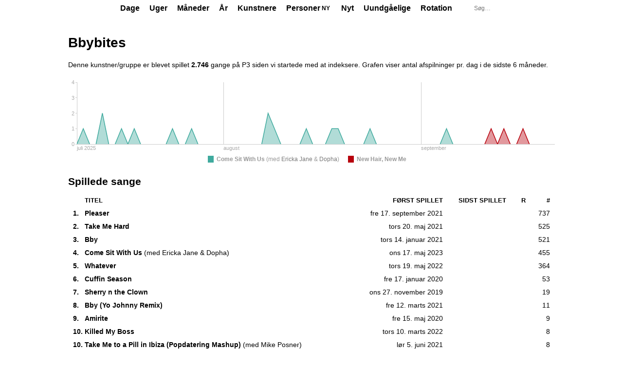

--- FILE ---
content_type: text/html; charset=UTF-8
request_url: https://andyg.dk/p3trends/music/Bbybites
body_size: 5924
content:
<!DOCTYPE html>
<html lang="da">
<head>
	<title>Bbybites | P3 Trends</title>
	<meta charset="utf-8">
	<meta name="viewport" content="width=device-width, initial-scale=1.0">
	<meta property="og:site_name" content="P3 Trends">
	<meta property="og:title" content="Bbybites | P3 Trends">
	<meta property="og:url" content="https://andyg.dk/p3trends/music/Bbybites">
	<meta name="description" content="Se statistik for alle afspilninger af sange fra Bbybites på P3">
	<meta property="og:description" content="Se statistik for alle afspilninger af sange fra Bbybites på P3">
	<meta property="og:image" content="https://andyg.dk/p3trends/shareicon-p3.png">
	<meta property="og:type" content="website">
	<link rel="icon" href="/p3trends/favicon-p3.ico">
	<link rel="stylesheet" href="/p3trends/assets/main.css?1765650269">
	<link rel="canonical" href="https://andyg.dk/p3trends/music/Bbybites">
	<link rel="stylesheet" href="/p3trends/assets/andys-charts/static/css/main.d15bf827.css" />
	<script defer src="/p3trends/assets/andys-charts/static/js/main.f4e06550.js"></script>
</head>
<body class="p3">
	<div id="container">
		<header id="top">
			<div class="c">
				<h1><a href="/p3trends/"><strong>P3</strong> Trends</a></h1>
				<nav class="top-menu tight-menu" aria-label="Primær navigation">
				<ul>
					<li><a href="/p3trends/day/2026/01/13">Dage</a></li>
					<li><a href="/p3trends/week/2026/03">Uger</a></li>
					<li><a href="/p3trends/month/2026/01">Måneder</a></li>
					<li><a href="/p3trends/year/2026">År</a></li>
					<li><a href="/p3trends/artists">Kunstnere</a></li>
					<li><a href="/p3trends/people" class="top-menu-item--with-new">Personer <em class="top-menu-item__new">Ny</em></a></li>
					<li><a href="/p3trends/newtracks">Nyt</a></li>
					<li><a href="/p3trends/unavoidables">Uundgåelige</a></li>
					<li><a href="/p3trends/rotations">Rotation</a></li>
				</ul>
				</nav>
				<form id="search" action="/p3trends/search" method="get" aria-label="Søgefelt">
					<input type="search" name="q" autocapitalize="words" placeholder="Søg&#8230;" title="Søg efter statistik for en kunstner, et track, et program, en person…" maxlength="25" required>
					<input type="hidden" name="go" value="1">
				</form>
			</div>
		</header>
		<main id="content" class="c">
			<h1>Bbybites</h1>
			<p>Denne kunstner/gruppe er blevet spillet <strong>2.746</strong> gange på P3 siden vi startede med at indeksere. Grafen viser antal afspilninger pr. dag i de sidste 6 måneder.</p>
			
			<div class="andy-chart-root" id="mainchart">
				<noscript>Her er en graf. Slå JavaScript til for at se grafen</noscript>
			</div>
			
			<div class="section expandable-section">
			<h2>Spillede sange</h2>
			<ul class="chart widechart widelpchart trackplaystatschart" role="table">
				<li class="head" role="row"><span class="t" role="columnheader">Titel</span><span class="fff" role="columnheader"> Først spillet</span><span class="f" role="columnheader"> Sidst spillet</span><span class="px" role="columnheader" title="Er sangen i rotation?"> R</span><span class="p" role="columnheader" title="Totalt antal afspilninger"> #</span></li>
				<li class="odd" role="row"><span class="t" role="cell"><strong class="pos">1.</strong> <a class="track" href="/p3trends/track/Bbybites/Pleaser">Pleaser</a></span><span class="fff" role="cell"> <a class="invisible" href="/p3trends/day/2021/09/17"><span class="time--wide">fre 17. september 2021</span><span class="time--narrow" aria-hidden="true">fre 17. sep 2021</span></a></span><span class="p" role="cell"> 737</span><span class="b" aria-hidden="true" style="width:100%"></span></li>
				<li role="row"><span class="t" role="cell"><strong class="pos">2.</strong> <a class="track" href="/p3trends/track/Bbybites/Take_Me_Hard">Take Me Hard</a></span><span class="fff" role="cell"> <a class="invisible" href="/p3trends/day/2021/05/20"><span class="time--wide">tors 20. maj 2021</span><span class="time--narrow" aria-hidden="true">tors 20. maj 2021</span></a></span><span class="p" role="cell"> 525</span><span class="b" aria-hidden="true" style="width:71.23%"></span></li>
				<li class="odd" role="row"><span class="t" role="cell"><strong class="pos">3.</strong> <a class="track" href="/p3trends/track/Bbybites/Bby">Bby</a> <strong><a class="uu" href="/p3trends/unavoidables" title="P3s uundgåelige i uge 4, 2021" aria-label="P3s uundgåelige i uge 4, 2021">UU</a></strong></span><span class="fff" role="cell"> <a class="invisible" href="/p3trends/day/2021/01/14"><span class="time--wide">tors 14. januar 2021</span><span class="time--narrow" aria-hidden="true">tors 14. jan 2021</span></a></span><span class="p" role="cell"> 521</span><span class="b" aria-hidden="true" style="width:70.69%"></span></li>
				<li role="row"><span class="t" role="cell"><strong class="pos">4.</strong> <a class="track" href="/p3trends/track/Ericka_Jane%2C_Dopha_%26_Bbybites/Come_Sit_With_Us">Come Sit With Us</a> <span class="artist-string context-artist-string">(<span class="artist-string-prefix">med</span> <a class="artist" href="/p3trends/music/Ericka_Jane">Ericka Jane</a> &amp; <a class="artist" href="/p3trends/music/Dopha">Dopha</a>)</span></span><span class="fff" role="cell"> <a class="invisible" href="/p3trends/day/2023/05/17"><span class="time--wide">ons 17. maj 2023</span><span class="time--narrow" aria-hidden="true">ons 17. maj 2023</span></a></span><span class="p" role="cell"> 455</span><span class="b" aria-hidden="true" style="width:61.74%"></span></li>
				<li class="odd" role="row"><span class="t" role="cell"><strong class="pos">5.</strong> <a class="track" href="/p3trends/track/Bbybites/Whatever">Whatever</a></span><span class="fff" role="cell"> <a class="invisible" href="/p3trends/day/2022/05/19"><span class="time--wide">tors 19. maj 2022</span><span class="time--narrow" aria-hidden="true">tors 19. maj 2022</span></a></span><span class="p" role="cell"> 364</span><span class="b" aria-hidden="true" style="width:49.39%"></span></li>
				<li role="row"><span class="t" role="cell"><strong class="pos">6.</strong> <a class="track" href="/p3trends/track/Bbybites/Cuffin_Season">Cuffin Season</a></span><span class="fff" role="cell"> <a class="invisible" href="/p3trends/day/2020/01/17"><span class="time--wide">fre 17. januar 2020</span><span class="time--narrow" aria-hidden="true">fre 17. jan 2020</span></a></span><span class="p" role="cell"> 53</span><span class="b" aria-hidden="true" style="width:7.19%"></span></li>
				<li class="odd" role="row"><span class="t" role="cell"><strong class="pos">7.</strong> <a class="track" href="/p3trends/track/Bbybites/Sherry_n_the_Clown">Sherry n the Clown</a></span><span class="fff" role="cell"> <a class="invisible" href="/p3trends/day/2019/11/27"><span class="time--wide">ons 27. november 2019</span><span class="time--narrow" aria-hidden="true">ons 27. nov 2019</span></a></span><span class="p" role="cell"> 19</span><span class="b" aria-hidden="true" style="width:2.58%"></span></li>
				<li role="row"><span class="t" role="cell"><strong class="pos">8.</strong> <a class="track" href="/p3trends/track/Bbybites/Bby_%28Yo_Johnny_Remix%29">Bby (Yo Johnny Remix)</a></span><span class="fff" role="cell"> <a class="invisible" href="/p3trends/day/2021/03/12"><span class="time--wide">fre 12. marts 2021</span><span class="time--narrow" aria-hidden="true">fre 12. mar 2021</span></a></span><span class="p" role="cell"> 11</span><span class="b" aria-hidden="true" style="width:1.49%"></span></li>
				<li class="odd" role="row"><span class="t" role="cell"><strong class="pos">9.</strong> <a class="track" href="/p3trends/track/Bbybites/Amirite">Amirite</a></span><span class="fff" role="cell"> <a class="invisible" href="/p3trends/day/2020/05/15"><span class="time--wide">fre 15. maj 2020</span><span class="time--narrow" aria-hidden="true">fre 15. maj 2020</span></a></span><span class="p" role="cell"> 9</span><span class="b" aria-hidden="true" style="width:1.22%"></span></li>
				<li role="row"><span class="t" role="cell"><strong class="pos">10.</strong> <a class="track" href="/p3trends/track/Bbybites/Killed_My_Boss">Killed My Boss</a></span><span class="fff" role="cell"> <a class="invisible" href="/p3trends/day/2022/03/10"><span class="time--wide">tors 10. marts 2022</span><span class="time--narrow" aria-hidden="true">tors 10. mar 2022</span></a></span><span class="p" role="cell"> 8</span><span class="b" aria-hidden="true" style="width:1.09%"></span></li>
				<li class="odd" role="row"><span class="t" role="cell"><strong class="pos">10.</strong> <a class="track" href="/p3trends/track/Mike_Posner_%26_Bbybites/Take_Me_to_a_Pill_in_Ibiza_%28Popdatering_Mashup%29">Take Me to a Pill in Ibiza (Popdatering Mashup)</a> <span class="artist-string context-artist-string">(<span class="artist-string-prefix">med</span> <a class="artist" href="/p3trends/music/Mike_Posner">Mike Posner</a>)</span></span><span class="fff" role="cell"> <a class="invisible" href="/p3trends/day/2021/06/05"><span class="time--wide">lør 5. juni 2021</span><span class="time--narrow" aria-hidden="true">lør 5. jun 2021</span></a></span><span class="p" role="cell"> 8</span><span class="b" aria-hidden="true" style="width:1.09%"></span></li>
				<li role="row"><span class="t" role="cell"><strong class="pos">12.</strong> <a class="track" href="/p3trends/track/Deadmau5%2C_Medina_%26_Bbybites/You_and_I_BABY_%28Popdatering_Mashup%29">You and I BABY (Popdatering Mashup)</a> <span class="artist-string context-artist-string">(<span class="artist-string-prefix">med</span> <a class="artist" href="/p3trends/music/Deadmau5">Deadmau5</a> &amp; <a class="artist" href="/p3trends/music/Medina">Medina</a>)</span></span><span class="fff" role="cell"> <a class="invisible" href="/p3trends/day/2021/03/06"><span class="time--wide">lør 6. marts 2021</span><span class="time--narrow" aria-hidden="true">lør 6. mar 2021</span></a></span><span class="p" role="cell"> 7</span><span class="b" aria-hidden="true" style="width:0.95%"></span></li>
				<li class="odd" role="row"><span class="t" role="cell"><strong class="pos">13.</strong> <a class="track" href="/p3trends/track/Bbybites_%26_Eloq/If_Eyes_Could_Kill">If Eyes Could Kill</a> <span class="artist-string context-artist-string">(<span class="artist-string-prefix">med</span> <a class="artist" href="/p3trends/music/Eloq">Eloq</a>)</span></span><span class="fff" role="cell"> <a class="invisible" href="/p3trends/day/2025/01/16"><span class="time--wide">tors 16. januar 2025</span><span class="time--narrow" aria-hidden="true">tors 16. jan 2025</span></a></span><span class="p" role="cell"> 4</span><span class="b" aria-hidden="true" style="width:0.54%"></span></li>
				<li role="row"><span class="t" role="cell"><strong class="pos">14.</strong> <a class="track" href="/p3trends/track/Bbybites/New_Hair%2C_New_Me">New Hair, New Me</a></span><span class="fff" role="cell"> <a class="invisible" href="/p3trends/day/2025/09/12"><span class="time--wide">fre 12. september 2025</span><span class="time--narrow" aria-hidden="true">fre 12. sep 2025</span></a></span><span class="p" role="cell"> 3</span><span class="b" aria-hidden="true" style="width:0.41%"></span></li>
				<li class="odd" role="row"><span class="t" role="cell"><strong class="pos">14.</strong> <a class="track" href="/p3trends/track/Bbybites/Such_a_Shame">Such a Shame</a></span><span class="fff" role="cell"> <a class="invisible" href="/p3trends/day/2022/11/10"><span class="time--wide">tors 10. november 2022</span><span class="time--narrow" aria-hidden="true">tors 10. nov 2022</span></a></span><span class="p" role="cell"> 3</span><span class="b" aria-hidden="true" style="width:0.41%"></span></li>
				<li role="row"><span class="t" role="cell"><strong class="pos">14.</strong> <a class="track" href="/p3trends/track/Bbybites/U_Make_Me_Go_%28Mmhh%29">U Make Me Go (Mmhh)</a></span><span class="fff" role="cell"> <a class="invisible" href="/p3trends/day/2024/10/24"><span class="time--wide">tors 24. oktober 2024</span><span class="time--narrow" aria-hidden="true">tors 24. okt 2024</span></a></span><span class="p" role="cell"> 3</span><span class="b" aria-hidden="true" style="width:0.41%"></span></li>
				<li class="odd" role="row"><span class="t" role="cell"><strong class="pos">14.</strong> <a class="track" href="/p3trends/track/Bbybites_%26_Rita_Ora/Your_Pleaser_%28Popdatering_Mashup%29">Your Pleaser (Popdatering Mashup)</a> <span class="artist-string context-artist-string">(<span class="artist-string-prefix">med</span> <a class="artist" href="/p3trends/music/Rita_Ora">Rita Ora</a>)</span></span><span class="fff" role="cell"> <a class="invisible" href="/p3trends/day/2021/10/09"><span class="time--wide">lør 9. oktober 2021</span><span class="time--narrow" aria-hidden="true">lør 9. okt 2021</span></a></span><span class="p" role="cell"> 3</span><span class="b" aria-hidden="true" style="width:0.41%"></span></li>
				<li role="row"><span class="t" role="cell"><strong class="pos">18.</strong> <a class="track" href="/p3trends/track/Bbybites/Jeans">Jeans</a></span><span class="fff" role="cell"> <a class="invisible" href="/p3trends/day/2023/06/15"><span class="time--wide">tors 15. juni 2023</span><span class="time--narrow" aria-hidden="true">tors 15. jun 2023</span></a></span><span class="p" role="cell"> 2</span><span class="b" aria-hidden="true" style="width:0.27%"></span></li>
				<li class="odd" role="row"><span class="t" role="cell"><strong class="pos">18.</strong> <a class="track" href="/p3trends/track/Bbybites/Piece_Of_Me_%28Live_P3_Fredagsscenen_2021%29">Piece Of Me (Live P3 Fredagsscenen 2021)</a></span><span class="fff" role="cell"> <a class="invisible" href="/p3trends/day/2021/03/05"><span class="time--wide">fre 5. marts 2021</span><span class="time--narrow" aria-hidden="true">fre 5. mar 2021</span></a></span><span class="p" role="cell"> 2</span><span class="b" aria-hidden="true" style="width:0.27%"></span></li>
				<li role="row"><span class="t" role="cell"><strong class="pos">18.</strong> <a class="track" href="/p3trends/track/Bbybites/Princess_n_the_Pea">Princess n the Pea</a></span><span class="fff" role="cell"> <a class="invisible" href="/p3trends/day/2022/10/25"><span class="time--wide">tirs 25. oktober 2022</span><span class="time--narrow" aria-hidden="true">tirs 25. okt 2022</span></a></span><span class="p" role="cell"> 2</span><span class="b" aria-hidden="true" style="width:0.27%"></span></li>
				<li class="odd" role="row"><span class="t" role="cell"><strong class="pos">21.</strong> <a class="track" href="/p3trends/track/Bbybites/Amirite_%28Live_Vidundergrunden_P3_2020%29">Amirite (Live Vidundergrunden P3 2020)</a></span><span class="fff" role="cell"> <a class="invisible" href="/p3trends/day/2020/07/10"><span class="time--wide">fre 10. juli 2020</span><span class="time--narrow" aria-hidden="true">fre 10. jul 2020</span></a></span><span class="p" role="cell"> 1</span><span class="b" aria-hidden="true" style="width:0.14%"></span></li>
				<li role="row"><span class="t" role="cell"><strong class="pos">21.</strong> <a class="track" href="/p3trends/track/Bbybites/Bby_%28Live_P3_Fredagsscenen_2021%29">Bby (Live P3 Fredagsscenen 2021)</a></span><span class="fff" role="cell"> <a class="invisible" href="/p3trends/day/2021/03/05"><span class="time--wide">fre 5. marts 2021</span><span class="time--narrow" aria-hidden="true">fre 5. mar 2021</span></a></span><span class="p" role="cell"> 1</span><span class="b" aria-hidden="true" style="width:0.14%"></span></li>
				<li class="odd" role="row"><span class="t" role="cell"><strong class="pos">21.</strong> <a class="track" href="/p3trends/track/Bbybites/Catfish">Catfish</a></span><span class="fff" role="cell"> <a class="invisible" href="/p3trends/day/2022/02/06"><span class="time--wide">søn 6. februar 2022</span><span class="time--narrow" aria-hidden="true">søn 6. feb 2022</span></a></span><span class="p" role="cell"> 1</span><span class="b" aria-hidden="true" style="width:0.14%"></span></li>
				<li role="row"><span class="t" role="cell"><strong class="pos">21.</strong> <a class="track" href="/p3trends/track/Bbybites/Cuffin_Season_%28Live_Vidundergrunden_P3_2020%29">Cuffin Season (Live Vidundergrunden P3 2020)</a></span><span class="fff" role="cell"> <a class="invisible" href="/p3trends/day/2020/07/10"><span class="time--wide">fre 10. juli 2020</span><span class="time--narrow" aria-hidden="true">fre 10. jul 2020</span></a></span><span class="p" role="cell"> 1</span><span class="b" aria-hidden="true" style="width:0.14%"></span></li>
				<li class="odd" role="row"><span class="t" role="cell"><strong class="pos">21.</strong> <a class="track" href="/p3trends/track/Bbybites/Don%27t_Care">Don&#8217;t Care</a></span><span class="fff" role="cell"> <a class="invisible" href="/p3trends/day/2022/12/19"><span class="time--wide">man 19. december 2022</span><span class="time--narrow" aria-hidden="true">man 19. dec 2022</span></a></span><span class="p" role="cell"> 1</span><span class="b" aria-hidden="true" style="width:0.14%"></span></li>
				<li role="row"><span class="t" role="cell"><strong class="pos">21.</strong> <a class="track" href="/p3trends/track/Bbybites/Red_Roses_%28Live_Vidundergrunden_P3_2020%29">Red Roses (Live Vidundergrunden P3 2020)</a></span><span class="fff" role="cell"> <a class="invisible" href="/p3trends/day/2020/07/10"><span class="time--wide">fre 10. juli 2020</span><span class="time--narrow" aria-hidden="true">fre 10. jul 2020</span></a></span><span class="p" role="cell"> 1</span><span class="b" aria-hidden="true" style="width:0.14%"></span></li>
				<li class="odd" role="row"><span class="t" role="cell"><strong class="pos">21.</strong> <a class="track" href="/p3trends/track/Bbybites/Sherry_N_The_Clown_%28Live_Vidundergrunden_P3_2020%29">Sherry N The Clown (Live Vidundergrunden P3 2020)</a></span><span class="fff" role="cell"> <a class="invisible" href="/p3trends/day/2020/07/10"><span class="time--wide">fre 10. juli 2020</span><span class="time--narrow" aria-hidden="true">fre 10. jul 2020</span></a></span><span class="p" role="cell"> 1</span><span class="b" aria-hidden="true" style="width:0.14%"></span></li>
			</ul>
			</div>
			<div class="section expandable-section">
			<h2>Medvirker på</h2>
			<ul class="chart widechart widelpchart trackplaystatschart" role="table">
				<li class="head" role="row"><span class="t" role="columnheader">Titel</span><span class="fff" role="columnheader"> Først spillet</span><span class="f" role="columnheader"> Sidst spillet</span><span class="px" role="columnheader" title="Er sangen i rotation?"> R</span><span class="p" role="columnheader" title="Totalt antal afspilninger"> #</span></li>
				<li class="odd" role="row"><span class="t" role="cell"><strong class="pos">1.</strong> <span class="artist-string"><a class="artist" href="/p3trends/music/Anya">Anya</a> <span class="artist-string-prefix">featuring</span> <span class="artist">Bbybites</span></span>&nbsp;&#8211; <a class="track" href="/p3trends/track/Anya_featuring_Bbybites/See_Me">See Me</a></span><span class="fff" role="cell"> <a class="invisible" href="/p3trends/day/2024/02/01"><span class="time--wide">tors 1. februar 2024</span><span class="time--narrow" aria-hidden="true">tors 1. feb 2024</span></a></span><span class="p" role="cell"> 60</span><span class="b" aria-hidden="true" style="width:8.14%"></span></li>
			</ul>
			</div>
			<div class="section expandable-section">
			<h2>Anden rolle på</h2>
			<ul class="chart widechart widelpchart trackplaystatschart" role="table">
				<li class="head" role="row"><span class="t" role="columnheader">Titel</span><span class="fff" role="columnheader"> Først spillet</span><span class="f" role="columnheader"> Sidst spillet</span><span class="px" role="columnheader" title="Er sangen i rotation?"> R</span><span class="p" role="columnheader" title="Totalt antal afspilninger"> #</span></li>
				<li class="odd" role="row"><span class="t" role="cell"><strong class="pos">1.</strong> <span class="artist-string"><a class="artist" href="/p3trends/music/Martha_Maj_%26_Abel">Martha Maj &amp; Abel</a></span>&nbsp;&#8211; <a class="track" href="/p3trends/track/Martha_Maj_%26_Abel/L%C3%B8b_med_dem">Løb med dem</a></span><span class="fff" role="cell"> <a class="invisible" href="/p3trends/day/2018/06/10"><span class="time--wide">søn 10. juni 2018</span><span class="time--narrow" aria-hidden="true">søn 10. jun 2018</span></a></span><span class="p" role="cell"> 5</span><span class="b" aria-hidden="true" style="width:0.68%"></span><ul class="secondary-roles-snippet"><li>Komponist: <span class="artist" title="Bbybites">Martha Maj Hauptmann</span></li><li>Medvirkende (sang): <span class="artist">Bbybites</span></li></ul></li>
				<li role="row"><span class="t" role="cell"><strong class="pos">2.</strong> <span class="artist-string"><a class="artist" href="/p3trends/music/Dopha">Dopha</a></span>&nbsp;&#8211; <a class="track" href="/p3trends/track/Dopha/New_Year">New Year</a></span><span class="fff" role="cell"> <a class="invisible" href="/p3trends/day/2021/01/04"><span class="time--wide">man 4. januar 2021</span><span class="time--narrow" aria-hidden="true">man 4. jan 2021</span></a></span><span class="p" role="cell"> 3</span><span class="b" aria-hidden="true" style="width:0.41%"></span><ul class="secondary-roles-snippet"><li>Medvirkende (kor): <span class="artist" title="Bbybites">Martha Maj Hauptmann</span></li></ul></li>
				<li class="odd" role="row"><span class="t" role="cell"><strong class="pos">3.</strong> <span class="artist-string"><a class="artist" href="/p3trends/music/Martha_Maj_%26_Abel">Martha Maj &amp; Abel</a></span>&nbsp;&#8211; <a class="track" href="/p3trends/track/Martha_Maj_%26_Abel/Ild_uden_r%C3%B8g">Ild uden røg</a></span><span class="fff" role="cell"> <a class="invisible" href="/p3trends/day/2016/12/05"><span class="time--wide">man 5. december 2016</span><span class="time--narrow" aria-hidden="true">man 5. dec 2016</span></a></span><span class="p" role="cell"> 2</span><span class="b" aria-hidden="true" style="width:0.27%"></span><ul class="secondary-roles-snippet"><li>Tekst/forfatter: <span class="artist" title="Bbybites">Martha Maj Hauptmann</span></li><li>Medvirkende (sang): <span class="artist">Bbybites</span></li></ul></li>
				<li role="row"><span class="t" role="cell"><strong class="pos">4.</strong> <span class="artist-string"><a class="artist" href="/p3trends/music/Martha_Maj_%26_Abel">Martha Maj &amp; Abel</a></span>&nbsp;&#8211; <a class="track" href="/p3trends/track/Martha_Maj_%26_Abel/Ik_endnu">Ik endnu</a></span><span class="fff" role="cell"> <a class="invisible" href="/p3trends/day/2018/01/14"><span class="time--wide">søn 14. januar 2018</span><span class="time--narrow" aria-hidden="true">søn 14. jan 2018</span></a></span><span class="p" role="cell"> 1</span><span class="b" aria-hidden="true" style="width:0.14%"></span><ul class="secondary-roles-snippet"><li>Komponist, medvirkende (sang): <span class="artist">Bbybites</span></li></ul></li>
			</ul>
			</div>
			<div class="segment">
			<div class="colleft">
			<h2>Afspilninger gennem årene</h2>
			<div class="artist-plays-chart">
			<p class="chart-legend" aria-label="Signaturforklaring">
				<span class="chart-legend__item chart-legend__item--1">
					<span class="sq-b b--1" aria-hidden="true"></span> Som hovedkunstner
				</span>
				<span class="chart-legend__item chart-legend__item--2">
					<span class="sq-b b--2" aria-hidden="true"><span></span></span> Som featuring
				</span>
				<span class="chart-legend__item chart-legend__item--3">
					<span class="sq-b b--3" aria-hidden="true"><span></span></span> I anden rolle
				</span>
			</p>
			<ul class="chart artist-plays-chart-list year-chart-list" role="table">
				<li class="head" role="row"><span class="t" role="columnheader">År</span><span class="ff rc rc--3" role="columnheader" title="Antal afspilninger i anden rolle"><span class="sq-b b--3" aria-hidden="true"><span></span></span></span><span class="f rc rc--2" role="columnheader" title="Antal afspilninger som featuring"><span class="sq-b b--2" aria-hidden="true"><span></span></span></span><span class="p rc rc--1" role="columnheader" title="Antal afspilninger som hovedkunstner"><span class="sq-b b--1" aria-hidden="true"></span></span></li>
				<li class="odd" role="row"><span class="t" role="cell"><a href="/p3trends/year/2025">2025</a></span><span class="p rc rc--1" role="cell"> 74</span><span class="b b--1" aria-hidden="true" style="width:7.528%"></span></li>
				<li role="row"><span class="t" role="cell"><a href="/p3trends/year/2024">2024</a></span><span class="f rc rc--2" role="cell"> 60</span><span class="p rc rc--1" role="cell"> 245</span><span class="b b--1" aria-hidden="true" style="width:24.9237%"></span><span class="b b--2" aria-hidden="true" style="width:6.1038%;left:24.9237%"><span></span></span></li>
				<li class="odd" role="row"><span class="t" role="cell"><a href="/p3trends/year/2023">2023</a></span><span class="ff rc rc--3" role="cell"> 1</span><span class="p rc rc--1" role="cell"> 443</span><span class="b b--1" aria-hidden="true" style="width:45.0661%"></span><span class="b b--3" aria-hidden="true" style="width:0.1017%;left:45.0661%"><span></span></span></li>
				<li role="row"><span class="t" role="cell"><a href="/p3trends/year/2022">2022</a></span><span class="p rc rc--1" role="cell"> 923</span><span class="b b--1" aria-hidden="true" style="width:93.8962%"></span></li>
				<li class="odd" role="row"><span class="t" role="cell"><a href="/p3trends/year/2021">2021</a></span><span class="ff rc rc--3" role="cell"> 3</span><span class="p rc rc--1" role="cell"> 980</span><span class="b b--1" aria-hidden="true" style="width:99.6948%"></span><span class="b b--3" aria-hidden="true" style="width:0.3052%;left:99.6948%"><span></span></span></li>
				<li role="row"><span class="t" role="cell"><a href="/p3trends/year/2020">2020</a></span><span class="ff rc rc--3" role="cell"> 1</span><span class="p rc rc--1" role="cell"> 73</span><span class="b b--1" aria-hidden="true" style="width:7.4262%"></span><span class="b b--3" aria-hidden="true" style="width:0.1017%;left:7.4262%"><span></span></span></li>
				<li class="odd" role="row"><span class="t" role="cell"><a href="/p3trends/year/2019">2019</a></span><span class="ff rc rc--3" role="cell"> 2</span><span class="p rc rc--1" role="cell"> 8</span><span class="b b--1" aria-hidden="true" style="width:0.8138%"></span><span class="b b--3" aria-hidden="true" style="width:0.2035%;left:0.8138%"><span></span></span></li>
				<li role="row"><span class="t" role="cell"><a href="/p3trends/year/2018">2018</a></span><span class="ff rc rc--3" role="cell"> 2</span><span class="b b--3" aria-hidden="true" style="width:0.2035%;left:0%"><span></span></span></li>
				<li class="odd" role="row"><span class="t" role="cell"><a href="/p3trends/year/2016">2016</a></span><span class="ff rc rc--3" role="cell"> 2</span><span class="b b--3" aria-hidden="true" style="width:0.2035%;left:0%"><span></span></span></li>
			</ul>
			</div>
			</div>
			<div class="colright">
			<h2>Afspilninger på tværs af kanaler</h2>
			<div class="artist-plays-chart">
			<p class="chart-legend" aria-label="Signaturforklaring">
				<span class="chart-legend__item chart-legend__item--1">
					<span class="sq-b b--1" aria-hidden="true"></span> Som hovedkunstner
				</span>
				<span class="chart-legend__item chart-legend__item--2">
					<span class="sq-b b--2" aria-hidden="true"><span></span></span> Som featuring
				</span>
				<span class="chart-legend__item chart-legend__item--3">
					<span class="sq-b b--3" aria-hidden="true"><span></span></span> I anden rolle
				</span>
			</p>
			<ul class="chart artist-plays-chart-list channel-chart-list artist-plays-chart-list--with-number" role="table">
				<li class="head" role="row"><span class="t" role="columnheader">Kanal</span><span class="fff rc rc--1" role="columnheader" title="Antal sange spillet som hovedkunstner"> Antal sange</span><span class="ff rc rc--3" role="columnheader" title="Antal afspilninger i anden rolle"><span class="sq-b b--3" aria-hidden="true"><span></span></span></span><span class="f rc rc--2" role="columnheader" title="Antal afspilninger som featuring"><span class="sq-b b--2" aria-hidden="true"><span></span></span></span><span class="p rc rc--1" role="columnheader" title="Antal afspilninger som hovedkunstner"><span class="sq-b b--1" aria-hidden="true"></span></span></li>
				<li class="p3 odd" role="row"><span class="t" role="cell"><a class="p3" href="/p3trends/music/Bbybites">P3</a></span><span class="fff rc rc--1" role="cell"> 27</span><span class="ff rc rc--3" role="cell"> 11</span><span class="f rc rc--2" role="cell"> 60</span><span class="p rc rc--1" role="cell"> 2.746</span><span class="b b--1" aria-hidden="true" style="width:97.4796%"></span><span class="b b--2" aria-hidden="true" style="width:2.1299%;left:97.4796%"><span></span></span><span class="b b--3" aria-hidden="true" style="width:0.3905%;left:99.6095%"><span></span></span></li>
				<li class="p4" role="row"><span class="t" role="cell"><a class="p4" href="/p4trends/music/Bbybites">P4 København</a></span><span class="fff rc rc--1" role="cell"> 7</span><span class="ff rc rc--3" role="cell"> 3</span><span class="f rc rc--2" role="cell"> 9</span><span class="p rc rc--1" role="cell"> 30</span><span class="b b--1" aria-hidden="true" style="width:1.065%"></span><span class="b b--2" aria-hidden="true" style="width:0.3195%;left:1.065%"><span></span></span><span class="b b--3" aria-hidden="true" style="width:0.1065%;left:1.3845%"><span></span></span></li>
				<li class="p6 odd" role="row"><span class="t" role="cell"><a class="p6" href="/p6trends/music/Bbybites">P6</a></span><span class="fff rc rc--1" role="cell"> 1</span><span class="ff rc rc--3" role="cell"> 7</span><span class="p rc rc--1" role="cell"> 1</span><span class="b b--1" aria-hidden="true" style="width:0.0355%"></span><span class="b b--3" aria-hidden="true" style="width:0.2485%;left:0.0355%"><span></span></span></li>
				<li class="p5" role="row"><span class="t" role="cell"><a class="p5" href="/p5trends/music/Bbybites">P5</a></span><span class="ff rc rc--3" role="cell"> 3</span><span class="b b--3" aria-hidden="true" style="width:0.1065%;left:0%"><span></span></span></li>
			</ul>
			</div>
			</div>
			</div>
			
			<h2>Mere info</h2>
			<ul>
				<li><a href="/p3trends/person/Bbybites">Se info om denne kunstners værts- og gæsteoptrædener på kanalen</a></li>
				<li><a href="https://www.dr.dk/lyd/musik/kunstner/bbybites-10744206">Bbybites på DR.dk</a></li>
				<li><a href="https://soundcloud.com/martha-maj-hauptmann">Bbybites på SoundCloud</a></li>
			</ul>
			<!-- ID 13 -->
			<script>
				window.addEventListener("DOMContentLoaded", function () { const chartWidth = window.innerWidth <= 420 ? 500 : 1000; createAndyCharts({"config":{"backgroundColor":"var(--color-background-primary)","dark":("matchMedia" in window && window.matchMedia("(prefers-color-scheme: dark)").matches),"todayYmd":"2026-01-13","maxDays":183,"isSingle":false,"language":"da","singleColor":"#3faa9e","colors":["#3faa9e","#b7000c","#009107","#2d61c1","#adb100","#b70097","#666"],"linkMainClassName":"line-chart-main-link","chartWidth":chartWidth},"dataSets":[{"title":"Come Sit With Us","artists":{"with":[{"name":"Ericka Jane","id":809},{"name":"Dopha","id":43}]},"url":"\/p3trends\/track\/Ericka_Jane%2C_Dopha_%26_Bbybites\/Come_Sit_With_Us","dataPoints":[["2025-07-10",1],["2025-07-13",2],["2025-07-16",1],["2025-07-18",1],["2025-07-24",1],["2025-07-27",1],["2025-08-08",2],["2025-08-09",1],["2025-08-14",1],["2025-08-18",1],["2025-08-19",1],["2025-08-24",1],["2025-09-05",1]]},{"title":"New Hair, New Me","artists":null,"url":"\/p3trends\/track\/Bbybites\/New_Hair%2C_New_Me","dataPoints":[["2025-09-12",1],["2025-09-14",1],["2025-09-17",1]]}]}); });
			</script>
		</main>
<nav id="footerswitcher" aria-label="Naviger på tværs af radiostationer">
	<div class="c">
		<div class="footerswitcher-inner">
			<div class="description">Dyk ned i musikken på flere radiostationer:</div>
			<ul>
<li><a class="p3 p3-direct" href="/p3trends/" title="Gå til forsiden"><strong>P3</strong> Trends</a></li>
<li><a class="p4 p4-direct" href="/p4trends/music/Bbybites" title="Info omkring dette på P4 Trends (P4 København)"><strong>P4</strong> Trends</a></li>
<li><a class="p5 p5-direct" href="/p5trends/music/Bbybites" title="Info omkring dette på P5 Trends"><strong>P5</strong> Trends</a></li>
<li><a class="p6 p6-direct" href="/p6trends/music/Bbybites" title="Info omkring dette på P6 Trends"><strong>P6</strong> Trends</a></li>
<li><a class="p7" href="/p7trends/" title="Ingen info omkring dette på P7 Trends (P7 Mix)"><strong>P7</strong> Trends</a></li>
<li><a class="p8" href="/p8trends/" title="Ingen info omkring dette på P8 Trends (P8 Jazz)"><strong>P8</strong> Trends</a></li>
			</ul>
		</div>
	</div>
</nav>
		<footer id="footer">
			<div class="c">
				<p>Et projekt af <a href="/cdn-cgi/l/email-protection#0d6c63697f686c7e4d6a7f6c7861786369236e6260" title="Send mig en mail">Andreas &#8220;Andy G&#8221; Graulund</a>. Feedback? <a class="invisible" href="/cdn-cgi/l/email-protection#a9c8c7cddbccc8dae9cedbc8dcc5dcc7cd87cac6c4">Send mig en mail!</a> Indekset går tilbage til d. 20. april 2010. <a class="invisible" href="/p3trends/alltime">Se mest spillede sange i alt</a></p>
<p>Denne side er <em>ikke</em> affilieret med DR, og er totalt uofficiel.</p>			</div>
		</footer>
	</div>
	<div
		class="search-results-popup"
		id="search-results-popup"
		aria-live="polite" aria-atomic="true"
		aria-label="Søgeresultater"
	>
		<div class="search-results-popup-inner">
			<div id="search-results-popup-content"></div>
			<button
				type="button"
				id="search-results-popup-close"
				class="search-results-popup-close"
				title="Luk resultater"
			>
				<span>Luk resultater</span>
			</button>
		</div>
	</div>
	<div id="user-info" style="display:none"></div>
	<script data-cfasync="false" src="/cdn-cgi/scripts/5c5dd728/cloudflare-static/email-decode.min.js"></script><script async src="/p3trends/assets/bundle.min.js?1767821791"></script>
	<script>
		(function() {
			const v = { i: "611334641844248024", b: true };
			if (typeof window.p3t_setV === "function") {
				window.p3t_setV(v);
			} else {
				window.p3t_v = v;
			}
		})();
	</script>
	<!-- Generated in 0.31s with 22Q (611334641844248024) -->
<script defer src="https://static.cloudflareinsights.com/beacon.min.js/vcd15cbe7772f49c399c6a5babf22c1241717689176015" integrity="sha512-ZpsOmlRQV6y907TI0dKBHq9Md29nnaEIPlkf84rnaERnq6zvWvPUqr2ft8M1aS28oN72PdrCzSjY4U6VaAw1EQ==" data-cf-beacon='{"version":"2024.11.0","token":"c8f68a13fa7945c88dc3bfc62351b1ac","r":1,"server_timing":{"name":{"cfCacheStatus":true,"cfEdge":true,"cfExtPri":true,"cfL4":true,"cfOrigin":true,"cfSpeedBrain":true},"location_startswith":null}}' crossorigin="anonymous"></script>
</body>
</html>


--- FILE ---
content_type: application/javascript; charset=utf-8
request_url: https://hog.musiktrends.dk/array/phc_sbR6pp4EnRtpT8dPLQwMbdwZ0mZ14pVhjvZZDts4Ac2/config.js
body_size: 673
content:
(function() {
  window._POSTHOG_REMOTE_CONFIG = window._POSTHOG_REMOTE_CONFIG || {};
  window._POSTHOG_REMOTE_CONFIG['phc_sbR6pp4EnRtpT8dPLQwMbdwZ0mZ14pVhjvZZDts4Ac2'] = {
    config: {"token": "phc_sbR6pp4EnRtpT8dPLQwMbdwZ0mZ14pVhjvZZDts4Ac2", "supportedCompression": ["gzip", "gzip-js"], "hasFeatureFlags": false, "captureDeadClicks": false, "capturePerformance": {"network_timing": true, "web_vitals": true, "web_vitals_allowed_metrics": null}, "autocapture_opt_out": false, "autocaptureExceptions": false, "analytics": {"endpoint": "/i/v0/e/"}, "elementsChainAsString": true, "errorTracking": {"autocaptureExceptions": false, "suppressionRules": []}, "sessionRecording": {"endpoint": "/s/", "consoleLogRecordingEnabled": true, "recorderVersion": "v2", "sampleRate": null, "minimumDurationMilliseconds": null, "linkedFlag": null, "networkPayloadCapture": null, "masking": null, "urlTriggers": [], "urlBlocklist": [], "eventTriggers": [], "triggerMatchType": null, "scriptConfig": {"script": "posthog-recorder"}}, "heatmaps": true, "conversations": false, "surveys": false, "productTours": false, "defaultIdentifiedOnly": true},
    siteApps: []
  }
})();